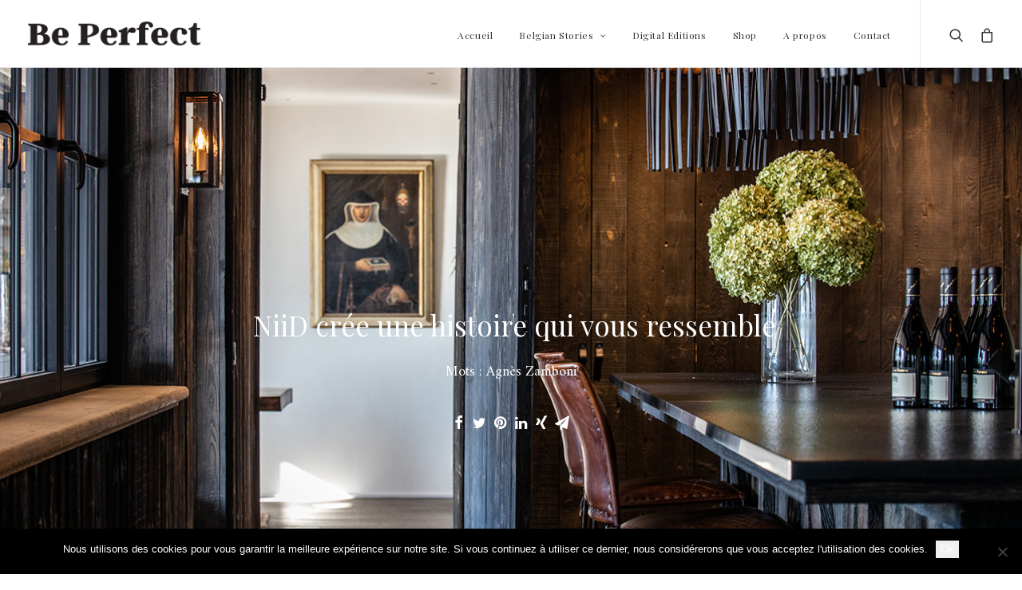

--- FILE ---
content_type: text/html; charset=UTF-8
request_url: https://www.beperfect.be/niid-cree-une-histoire-qui-vous-ressemble/
body_size: 20406
content:
<!DOCTYPE html>
<html class="no-touch" dir="ltr" lang="fr-FR" prefix="og: https://ogp.me/ns#" xmlns="http://www.w3.org/1999/xhtml">
<head>
<meta http-equiv="Content-Type" content="text/html; charset=UTF-8">
<meta name="viewport" content="width=device-width, initial-scale=1">
<link rel="profile" href="http://gmpg.org/xfn/11">
<link rel="pingback" href="https://www.beperfect.be/xmlrpc.php">

		<!-- All in One SEO 4.9.1 - aioseo.com -->
	<meta name="description" content="Florence Vincent et Grégoire Beetz nous parlent d’architecture mais aussi de la ville qu’ils ont élue pour vivre et travailler, Namur, empreinte d’une belle qualité de vie." />
	<meta name="robots" content="max-image-preview:large" />
	<meta name="author" content="Be Perfect Magazine"/>
	<link rel="canonical" href="https://www.beperfect.be/niid-cree-une-histoire-qui-vous-ressemble/" />
	<meta name="generator" content="All in One SEO (AIOSEO) 4.9.1" />
		<meta property="og:locale" content="fr_FR" />
		<meta property="og:site_name" content="Be Perfect Magazine - Be Perfect Magazine" />
		<meta property="og:type" content="article" />
		<meta property="og:title" content="NiiD crée une histoire qui vous ressemble - Be Perfect Magazine" />
		<meta property="og:description" content="Florence Vincent et Grégoire Beetz nous parlent d’architecture mais aussi de la ville qu’ils ont élue pour vivre et travailler, Namur, empreinte d’une belle qualité de vie." />
		<meta property="og:url" content="https://www.beperfect.be/niid-cree-une-histoire-qui-vous-ressemble/" />
		<meta property="article:published_time" content="2020-10-26T16:34:10+00:00" />
		<meta property="article:modified_time" content="2020-11-01T16:34:37+00:00" />
		<meta name="twitter:card" content="summary_large_image" />
		<meta name="twitter:title" content="NiiD crée une histoire qui vous ressemble - Be Perfect Magazine" />
		<meta name="twitter:description" content="Florence Vincent et Grégoire Beetz nous parlent d’architecture mais aussi de la ville qu’ils ont élue pour vivre et travailler, Namur, empreinte d’une belle qualité de vie." />
		<script type="application/ld+json" class="aioseo-schema">
			{"@context":"https:\/\/schema.org","@graph":[{"@type":"BlogPosting","@id":"https:\/\/www.beperfect.be\/niid-cree-une-histoire-qui-vous-ressemble\/#blogposting","name":"NiiD cr\u00e9e une histoire qui vous ressemble - Be Perfect Magazine","headline":"NiiD cr\u00e9e une histoire qui vous ressemble","author":{"@id":"https:\/\/www.beperfect.be\/author\/nicolasdb\/#author"},"publisher":{"@id":"https:\/\/www.beperfect.be\/#organization"},"image":{"@type":"ImageObject","url":"https:\/\/www.beperfect.be\/wp-content\/uploads\/2020\/11\/5-Les-Alloux-28.jpg","width":1280,"height":800,"caption":"niid-architecture"},"datePublished":"2020-10-26T17:34:10+01:00","dateModified":"2020-11-01T17:34:37+01:00","inLanguage":"fr-FR","mainEntityOfPage":{"@id":"https:\/\/www.beperfect.be\/niid-cree-une-histoire-qui-vous-ressemble\/#webpage"},"isPartOf":{"@id":"https:\/\/www.beperfect.be\/niid-cree-une-histoire-qui-vous-ressemble\/#webpage"},"articleSection":"Be Design"},{"@type":"BreadcrumbList","@id":"https:\/\/www.beperfect.be\/niid-cree-une-histoire-qui-vous-ressemble\/#breadcrumblist","itemListElement":[{"@type":"ListItem","@id":"https:\/\/www.beperfect.be#listItem","position":1,"name":"Home","item":"https:\/\/www.beperfect.be","nextItem":{"@type":"ListItem","@id":"https:\/\/www.beperfect.be\/category\/be-design\/#listItem","name":"Be Design"}},{"@type":"ListItem","@id":"https:\/\/www.beperfect.be\/category\/be-design\/#listItem","position":2,"name":"Be Design","item":"https:\/\/www.beperfect.be\/category\/be-design\/","nextItem":{"@type":"ListItem","@id":"https:\/\/www.beperfect.be\/niid-cree-une-histoire-qui-vous-ressemble\/#listItem","name":"NiiD cr\u00e9e une histoire qui vous ressemble"},"previousItem":{"@type":"ListItem","@id":"https:\/\/www.beperfect.be#listItem","name":"Home"}},{"@type":"ListItem","@id":"https:\/\/www.beperfect.be\/niid-cree-une-histoire-qui-vous-ressemble\/#listItem","position":3,"name":"NiiD cr\u00e9e une histoire qui vous ressemble","previousItem":{"@type":"ListItem","@id":"https:\/\/www.beperfect.be\/category\/be-design\/#listItem","name":"Be Design"}}]},{"@type":"Organization","@id":"https:\/\/www.beperfect.be\/#organization","name":"Be Perfect Magazine","description":"Be Perfect Magazine","url":"https:\/\/www.beperfect.be\/"},{"@type":"Person","@id":"https:\/\/www.beperfect.be\/author\/nicolasdb\/#author","url":"https:\/\/www.beperfect.be\/author\/nicolasdb\/","name":"Be Perfect Magazine","image":{"@type":"ImageObject","@id":"https:\/\/www.beperfect.be\/niid-cree-une-histoire-qui-vous-ressemble\/#authorImage","url":"https:\/\/secure.gravatar.com\/avatar\/9c537ce0310e61d6b98b7fa82d2a4c58?s=96&d=mm&r=g","width":96,"height":96,"caption":"Be Perfect Magazine"}},{"@type":"WebPage","@id":"https:\/\/www.beperfect.be\/niid-cree-une-histoire-qui-vous-ressemble\/#webpage","url":"https:\/\/www.beperfect.be\/niid-cree-une-histoire-qui-vous-ressemble\/","name":"NiiD cr\u00e9e une histoire qui vous ressemble - Be Perfect Magazine","description":"Florence Vincent et Gr\u00e9goire Beetz nous parlent d\u2019architecture mais aussi de la ville qu\u2019ils ont \u00e9lue pour vivre et travailler, Namur, empreinte d\u2019une belle qualit\u00e9 de vie.","inLanguage":"fr-FR","isPartOf":{"@id":"https:\/\/www.beperfect.be\/#website"},"breadcrumb":{"@id":"https:\/\/www.beperfect.be\/niid-cree-une-histoire-qui-vous-ressemble\/#breadcrumblist"},"author":{"@id":"https:\/\/www.beperfect.be\/author\/nicolasdb\/#author"},"creator":{"@id":"https:\/\/www.beperfect.be\/author\/nicolasdb\/#author"},"image":{"@type":"ImageObject","url":"https:\/\/www.beperfect.be\/wp-content\/uploads\/2020\/11\/5-Les-Alloux-28.jpg","@id":"https:\/\/www.beperfect.be\/niid-cree-une-histoire-qui-vous-ressemble\/#mainImage","width":1280,"height":800,"caption":"niid-architecture"},"primaryImageOfPage":{"@id":"https:\/\/www.beperfect.be\/niid-cree-une-histoire-qui-vous-ressemble\/#mainImage"},"datePublished":"2020-10-26T17:34:10+01:00","dateModified":"2020-11-01T17:34:37+01:00"},{"@type":"WebSite","@id":"https:\/\/www.beperfect.be\/#website","url":"https:\/\/www.beperfect.be\/","name":"Be Perfect Magazine","description":"Be Perfect Magazine","inLanguage":"fr-FR","publisher":{"@id":"https:\/\/www.beperfect.be\/#organization"}}]}
		</script>
		<!-- All in One SEO -->


	<!-- This site is optimized with the Yoast SEO plugin v17.3 - https://yoast.com/wordpress/plugins/seo/ -->
	<title>NiiD crée une histoire qui vous ressemble - Be Perfect Magazine</title>
	<link rel="canonical" href="https://www.beperfect.be/niid-cree-une-histoire-qui-vous-ressemble/" />
	<meta property="og:locale" content="fr_FR" />
	<meta property="og:type" content="article" />
	<meta property="og:title" content="NiiD crée une histoire qui vous ressemble &ndash; Be Perfect Magazine" />
	<meta property="og:description" content="Florence Vincent et Grégoire Beetz nous parlent d’architecture mais aussi de la ville qu’ils ont élue pour vivre et travailler, Namur, empreinte d’une belle qualité de vie." />
	<meta property="og:url" content="https://www.beperfect.be/niid-cree-une-histoire-qui-vous-ressemble/" />
	<meta property="og:site_name" content="Be Perfect Magazine" />
	<meta property="article:publisher" content="https://www.facebook.com/beperfectmagazine/" />
	<meta property="article:published_time" content="2020-10-26T16:34:10+00:00" />
	<meta property="article:modified_time" content="2020-11-01T16:34:37+00:00" />
	<meta property="og:image" content="https://www.beperfect.be/wp-content/uploads/2020/11/5-Les-Alloux-28.jpg" />
	<meta property="og:image:width" content="1280" />
	<meta property="og:image:height" content="800" />
	<meta name="twitter:card" content="summary_large_image" />
	<meta name="twitter:label1" content="Écrit par" />
	<meta name="twitter:data1" content="Be Perfect Magazine" />
	<meta name="twitter:label2" content="Durée de lecture estimée" />
	<meta name="twitter:data2" content="7 minutes" />
	<script type="application/ld+json" class="yoast-schema-graph">{"@context":"https://schema.org","@graph":[{"@type":"WebSite","@id":"https://www.beperfect.be/#website","url":"https://www.beperfect.be/","name":"Be Perfect Magazine","description":"Be Perfect Magazine","potentialAction":[{"@type":"SearchAction","target":{"@type":"EntryPoint","urlTemplate":"https://www.beperfect.be/?s={search_term_string}"},"query-input":"required name=search_term_string"}],"inLanguage":"fr-FR"},{"@type":"ImageObject","@id":"https://www.beperfect.be/niid-cree-une-histoire-qui-vous-ressemble/#primaryimage","inLanguage":"fr-FR","url":"https://www.beperfect.be/wp-content/uploads/2020/11/5-Les-Alloux-28.jpg","contentUrl":"https://www.beperfect.be/wp-content/uploads/2020/11/5-Les-Alloux-28.jpg","width":1280,"height":800,"caption":"niid-architecture"},{"@type":"WebPage","@id":"https://www.beperfect.be/niid-cree-une-histoire-qui-vous-ressemble/#webpage","url":"https://www.beperfect.be/niid-cree-une-histoire-qui-vous-ressemble/","name":"NiiD cr\u00e9e une histoire qui vous ressemble &ndash; Be Perfect Magazine","isPartOf":{"@id":"https://www.beperfect.be/#website"},"primaryImageOfPage":{"@id":"https://www.beperfect.be/niid-cree-une-histoire-qui-vous-ressemble/#primaryimage"},"datePublished":"2020-10-26T16:34:10+00:00","dateModified":"2020-11-01T16:34:37+00:00","author":{"@id":"https://www.beperfect.be/#/schema/person/2ead3d6b679440a0d6eb1c7662dc9e90"},"breadcrumb":{"@id":"https://www.beperfect.be/niid-cree-une-histoire-qui-vous-ressemble/#breadcrumb"},"inLanguage":"fr-FR","potentialAction":[{"@type":"ReadAction","target":["https://www.beperfect.be/niid-cree-une-histoire-qui-vous-ressemble/"]}]},{"@type":"BreadcrumbList","@id":"https://www.beperfect.be/niid-cree-une-histoire-qui-vous-ressemble/#breadcrumb","itemListElement":[{"@type":"ListItem","position":1,"name":"Accueil","item":"https://www.beperfect.be/"},{"@type":"ListItem","position":2,"name":"NiiD cr\u00e9e une histoire qui vous ressemble"}]},{"@type":"Person","@id":"https://www.beperfect.be/#/schema/person/2ead3d6b679440a0d6eb1c7662dc9e90","name":"Be Perfect Magazine","image":{"@type":"ImageObject","@id":"https://www.beperfect.be/#personlogo","inLanguage":"fr-FR","url":"https://secure.gravatar.com/avatar/9c537ce0310e61d6b98b7fa82d2a4c58?s=96&d=mm&r=g","contentUrl":"https://secure.gravatar.com/avatar/9c537ce0310e61d6b98b7fa82d2a4c58?s=96&d=mm&r=g","caption":"Be Perfect Magazine"}}]}</script>
	<!-- / Yoast SEO plugin. -->


<link rel='dns-prefetch' href='//fonts.googleapis.com' />
<link rel='dns-prefetch' href='//s.w.org' />
<link rel="alternate" type="application/rss+xml" title="Be Perfect Magazine &raquo; Flux" href="https://www.beperfect.be/feed/" />
<link rel="alternate" type="application/rss+xml" title="Be Perfect Magazine &raquo; Flux des commentaires" href="https://www.beperfect.be/comments/feed/" />
		<!-- This site uses the Google Analytics by MonsterInsights plugin v9.11.1 - Using Analytics tracking - https://www.monsterinsights.com/ -->
							<script src="//www.googletagmanager.com/gtag/js?id=G-4PXQJNN1T8"  data-cfasync="false" data-wpfc-render="false" type="text/javascript" async></script>
			<script data-cfasync="false" data-wpfc-render="false" type="text/javascript">
				var mi_version = '9.11.1';
				var mi_track_user = true;
				var mi_no_track_reason = '';
								var MonsterInsightsDefaultLocations = {"page_location":"https:\/\/www.beperfect.be\/niid-cree-une-histoire-qui-vous-ressemble\/"};
								if ( typeof MonsterInsightsPrivacyGuardFilter === 'function' ) {
					var MonsterInsightsLocations = (typeof MonsterInsightsExcludeQuery === 'object') ? MonsterInsightsPrivacyGuardFilter( MonsterInsightsExcludeQuery ) : MonsterInsightsPrivacyGuardFilter( MonsterInsightsDefaultLocations );
				} else {
					var MonsterInsightsLocations = (typeof MonsterInsightsExcludeQuery === 'object') ? MonsterInsightsExcludeQuery : MonsterInsightsDefaultLocations;
				}

								var disableStrs = [
										'ga-disable-G-4PXQJNN1T8',
									];

				/* Function to detect opted out users */
				function __gtagTrackerIsOptedOut() {
					for (var index = 0; index < disableStrs.length; index++) {
						if (document.cookie.indexOf(disableStrs[index] + '=true') > -1) {
							return true;
						}
					}

					return false;
				}

				/* Disable tracking if the opt-out cookie exists. */
				if (__gtagTrackerIsOptedOut()) {
					for (var index = 0; index < disableStrs.length; index++) {
						window[disableStrs[index]] = true;
					}
				}

				/* Opt-out function */
				function __gtagTrackerOptout() {
					for (var index = 0; index < disableStrs.length; index++) {
						document.cookie = disableStrs[index] + '=true; expires=Thu, 31 Dec 2099 23:59:59 UTC; path=/';
						window[disableStrs[index]] = true;
					}
				}

				if ('undefined' === typeof gaOptout) {
					function gaOptout() {
						__gtagTrackerOptout();
					}
				}
								window.dataLayer = window.dataLayer || [];

				window.MonsterInsightsDualTracker = {
					helpers: {},
					trackers: {},
				};
				if (mi_track_user) {
					function __gtagDataLayer() {
						dataLayer.push(arguments);
					}

					function __gtagTracker(type, name, parameters) {
						if (!parameters) {
							parameters = {};
						}

						if (parameters.send_to) {
							__gtagDataLayer.apply(null, arguments);
							return;
						}

						if (type === 'event') {
														parameters.send_to = monsterinsights_frontend.v4_id;
							var hookName = name;
							if (typeof parameters['event_category'] !== 'undefined') {
								hookName = parameters['event_category'] + ':' + name;
							}

							if (typeof MonsterInsightsDualTracker.trackers[hookName] !== 'undefined') {
								MonsterInsightsDualTracker.trackers[hookName](parameters);
							} else {
								__gtagDataLayer('event', name, parameters);
							}
							
						} else {
							__gtagDataLayer.apply(null, arguments);
						}
					}

					__gtagTracker('js', new Date());
					__gtagTracker('set', {
						'developer_id.dZGIzZG': true,
											});
					if ( MonsterInsightsLocations.page_location ) {
						__gtagTracker('set', MonsterInsightsLocations);
					}
										__gtagTracker('config', 'G-4PXQJNN1T8', {"forceSSL":"true"} );
										window.gtag = __gtagTracker;										(function () {
						/* https://developers.google.com/analytics/devguides/collection/analyticsjs/ */
						/* ga and __gaTracker compatibility shim. */
						var noopfn = function () {
							return null;
						};
						var newtracker = function () {
							return new Tracker();
						};
						var Tracker = function () {
							return null;
						};
						var p = Tracker.prototype;
						p.get = noopfn;
						p.set = noopfn;
						p.send = function () {
							var args = Array.prototype.slice.call(arguments);
							args.unshift('send');
							__gaTracker.apply(null, args);
						};
						var __gaTracker = function () {
							var len = arguments.length;
							if (len === 0) {
								return;
							}
							var f = arguments[len - 1];
							if (typeof f !== 'object' || f === null || typeof f.hitCallback !== 'function') {
								if ('send' === arguments[0]) {
									var hitConverted, hitObject = false, action;
									if ('event' === arguments[1]) {
										if ('undefined' !== typeof arguments[3]) {
											hitObject = {
												'eventAction': arguments[3],
												'eventCategory': arguments[2],
												'eventLabel': arguments[4],
												'value': arguments[5] ? arguments[5] : 1,
											}
										}
									}
									if ('pageview' === arguments[1]) {
										if ('undefined' !== typeof arguments[2]) {
											hitObject = {
												'eventAction': 'page_view',
												'page_path': arguments[2],
											}
										}
									}
									if (typeof arguments[2] === 'object') {
										hitObject = arguments[2];
									}
									if (typeof arguments[5] === 'object') {
										Object.assign(hitObject, arguments[5]);
									}
									if ('undefined' !== typeof arguments[1].hitType) {
										hitObject = arguments[1];
										if ('pageview' === hitObject.hitType) {
											hitObject.eventAction = 'page_view';
										}
									}
									if (hitObject) {
										action = 'timing' === arguments[1].hitType ? 'timing_complete' : hitObject.eventAction;
										hitConverted = mapArgs(hitObject);
										__gtagTracker('event', action, hitConverted);
									}
								}
								return;
							}

							function mapArgs(args) {
								var arg, hit = {};
								var gaMap = {
									'eventCategory': 'event_category',
									'eventAction': 'event_action',
									'eventLabel': 'event_label',
									'eventValue': 'event_value',
									'nonInteraction': 'non_interaction',
									'timingCategory': 'event_category',
									'timingVar': 'name',
									'timingValue': 'value',
									'timingLabel': 'event_label',
									'page': 'page_path',
									'location': 'page_location',
									'title': 'page_title',
									'referrer' : 'page_referrer',
								};
								for (arg in args) {
																		if (!(!args.hasOwnProperty(arg) || !gaMap.hasOwnProperty(arg))) {
										hit[gaMap[arg]] = args[arg];
									} else {
										hit[arg] = args[arg];
									}
								}
								return hit;
							}

							try {
								f.hitCallback();
							} catch (ex) {
							}
						};
						__gaTracker.create = newtracker;
						__gaTracker.getByName = newtracker;
						__gaTracker.getAll = function () {
							return [];
						};
						__gaTracker.remove = noopfn;
						__gaTracker.loaded = true;
						window['__gaTracker'] = __gaTracker;
					})();
									} else {
										console.log("");
					(function () {
						function __gtagTracker() {
							return null;
						}

						window['__gtagTracker'] = __gtagTracker;
						window['gtag'] = __gtagTracker;
					})();
									}
			</script>
							<!-- / Google Analytics by MonsterInsights -->
				<script type="text/javascript">
			window._wpemojiSettings = {"baseUrl":"https:\/\/s.w.org\/images\/core\/emoji\/13.0.1\/72x72\/","ext":".png","svgUrl":"https:\/\/s.w.org\/images\/core\/emoji\/13.0.1\/svg\/","svgExt":".svg","source":{"concatemoji":"https:\/\/www.beperfect.be\/wp-includes\/js\/wp-emoji-release.min.js?ver=5.7.14"}};
			!function(e,a,t){var n,r,o,i=a.createElement("canvas"),p=i.getContext&&i.getContext("2d");function s(e,t){var a=String.fromCharCode;p.clearRect(0,0,i.width,i.height),p.fillText(a.apply(this,e),0,0);e=i.toDataURL();return p.clearRect(0,0,i.width,i.height),p.fillText(a.apply(this,t),0,0),e===i.toDataURL()}function c(e){var t=a.createElement("script");t.src=e,t.defer=t.type="text/javascript",a.getElementsByTagName("head")[0].appendChild(t)}for(o=Array("flag","emoji"),t.supports={everything:!0,everythingExceptFlag:!0},r=0;r<o.length;r++)t.supports[o[r]]=function(e){if(!p||!p.fillText)return!1;switch(p.textBaseline="top",p.font="600 32px Arial",e){case"flag":return s([127987,65039,8205,9895,65039],[127987,65039,8203,9895,65039])?!1:!s([55356,56826,55356,56819],[55356,56826,8203,55356,56819])&&!s([55356,57332,56128,56423,56128,56418,56128,56421,56128,56430,56128,56423,56128,56447],[55356,57332,8203,56128,56423,8203,56128,56418,8203,56128,56421,8203,56128,56430,8203,56128,56423,8203,56128,56447]);case"emoji":return!s([55357,56424,8205,55356,57212],[55357,56424,8203,55356,57212])}return!1}(o[r]),t.supports.everything=t.supports.everything&&t.supports[o[r]],"flag"!==o[r]&&(t.supports.everythingExceptFlag=t.supports.everythingExceptFlag&&t.supports[o[r]]);t.supports.everythingExceptFlag=t.supports.everythingExceptFlag&&!t.supports.flag,t.DOMReady=!1,t.readyCallback=function(){t.DOMReady=!0},t.supports.everything||(n=function(){t.readyCallback()},a.addEventListener?(a.addEventListener("DOMContentLoaded",n,!1),e.addEventListener("load",n,!1)):(e.attachEvent("onload",n),a.attachEvent("onreadystatechange",function(){"complete"===a.readyState&&t.readyCallback()})),(n=t.source||{}).concatemoji?c(n.concatemoji):n.wpemoji&&n.twemoji&&(c(n.twemoji),c(n.wpemoji)))}(window,document,window._wpemojiSettings);
		</script>
		<style type="text/css">
img.wp-smiley,
img.emoji {
	display: inline !important;
	border: none !important;
	box-shadow: none !important;
	height: 1em !important;
	width: 1em !important;
	margin: 0 .07em !important;
	vertical-align: -0.1em !important;
	background: none !important;
	padding: 0 !important;
}
</style>
	<link rel='stylesheet' id='layerslider-css'  href='https://www.beperfect.be/wp-content/plugins/LayerSlider/assets/static/layerslider/css/layerslider.css?ver=7.1.3' type='text/css' media='all' />
<link rel='stylesheet' id='ls-google-fonts-css'  href='https://fonts.googleapis.com/css?family=Lato:100,100i,200,200i,300,300i,400,400i,500,500i,600,600i,700,700i,800,800i,900,900i%7COpen+Sans:100,100i,200,200i,300,300i,400,400i,500,500i,600,600i,700,700i,800,800i,900,900i%7COswald:100,100i,200,200i,300,300i,400,400i,500,500i,600,600i,700,700i,800,800i,900,900i' type='text/css' media='all' />
<link rel='stylesheet' id='wp-block-library-css'  href='https://www.beperfect.be/wp-includes/css/dist/block-library/style.min.css?ver=5.7.14' type='text/css' media='all' />
<link rel='stylesheet' id='aioseo/css/src/vue/standalone/blocks/table-of-contents/global.scss-css'  href='https://www.beperfect.be/wp-content/plugins/all-in-one-seo-pack/dist/Lite/assets/css/table-of-contents/global.e90f6d47.css?ver=4.9.1' type='text/css' media='all' />
<link rel='stylesheet' id='wc-block-style-css'  href='https://www.beperfect.be/wp-content/plugins/woocommerce/packages/woocommerce-blocks/build/style.css?ver=2.5.14' type='text/css' media='all' />
<link rel='stylesheet' id='contact-form-7-css'  href='https://www.beperfect.be/wp-content/plugins/contact-form-7/includes/css/styles.css?ver=5.4.2' type='text/css' media='all' />
<style id='contact-form-7-inline-css' type='text/css'>
.wpcf7 .wpcf7-recaptcha iframe {margin-bottom: 0;}.wpcf7 .wpcf7-recaptcha[data-align="center"] > div {margin: 0 auto;}.wpcf7 .wpcf7-recaptcha[data-align="right"] > div {margin: 0 0 0 auto;}
</style>
<link rel='stylesheet' id='cookie-notice-front-css'  href='https://www.beperfect.be/wp-content/plugins/cookie-notice/css/front.min.css?ver=2.5.10' type='text/css' media='all' />
<link rel='stylesheet' id='uncodefont-google-css'  href='//fonts.googleapis.com/css?family=Poppins%3A300%2Cregular%2C500%2C600%2C700%7CDroid+Serif%3Aregular%2Citalic%2C700%2C700italic%7CDosis%3A200%2C300%2Cregular%2C500%2C600%2C700%2C800%7CPlayfair+Display%3Aregular%2Citalic%2C700%2C700italic%2C900%2C900italic%7COswald%3A300%2Cregular%2C700%7CRoboto%3A100%2C100italic%2C300%2C300italic%2Cregular%2Citalic%2C500%2C500italic%2C700%2C700italic%2C900%2C900italic%7CNunito%3A200%2C200italic%2C300%2C300italic%2Cregular%2Citalic%2C600%2C600italic%2C700%2C700italic%2C900%2C900italic%7CEB+Garamond%3Aregular%2C500%2C600%2C700%2C800%2Citalic%2C500italic%2C600italic%2C700italic%2C800italic%7CAmiri%3Aregular%2Citalic%2C700%2C700italic&#038;subset=devanagari%2Clatin-ext%2Clatin%2Ccyrillic%2Cvietnamese%2Cgreek%2Ccyrillic-ext%2Cgreek-ext%2Carabic&#038;ver=2.2.8' type='text/css' media='all' />
<style id='woocommerce-inline-inline-css' type='text/css'>
.woocommerce form .form-row .required { visibility: visible; }
</style>
<link rel='stylesheet' id='uncode-style-css'  href='https://www.beperfect.be/wp-content/themes/uncode/library/css/style.css?ver=980902848' type='text/css' media='all' />
<style id='uncode-style-inline-css' type='text/css'>

@media (min-width: 960px) { .limit-width { max-width: 1200px; margin: auto;}}
</style>
<link rel='stylesheet' id='uncode-icons-css'  href='https://www.beperfect.be/wp-content/themes/uncode/library/css/uncode-icons.css?ver=980902848' type='text/css' media='all' />
<link rel='stylesheet' id='uncode-custom-style-css'  href='https://www.beperfect.be/wp-content/themes/uncode/library/css/style-custom.css?ver=980902848' type='text/css' media='all' />
<link rel='stylesheet' id='uncode-woocommerce-css'  href='https://www.beperfect.be/wp-content/themes/uncode/library/css/woocommerce.css?ver=980902848' type='text/css' media='all' />
<link rel='stylesheet' id='child-style-css'  href='https://www.beperfect.be/wp-content/themes/uncode-child/style.css?ver=1997965234' type='text/css' media='all' />
<script type='text/javascript' src='https://www.beperfect.be/wp-includes/js/jquery/jquery.min.js?ver=3.5.1' id='jquery-core-js'></script>
<script type='text/javascript' src='https://www.beperfect.be/wp-includes/js/jquery/jquery-migrate.min.js?ver=3.3.2' id='jquery-migrate-js'></script>
<script type='text/javascript' id='layerslider-utils-js-extra'>
/* <![CDATA[ */
var LS_Meta = {"v":"7.1.3","fixGSAP":"1"};
/* ]]> */
</script>
<script type='text/javascript' src='https://www.beperfect.be/wp-content/plugins/LayerSlider/assets/static/layerslider/js/layerslider.utils.js?ver=7.1.3' id='layerslider-utils-js'></script>
<script type='text/javascript' src='https://www.beperfect.be/wp-content/plugins/LayerSlider/assets/static/layerslider/js/layerslider.kreaturamedia.jquery.js?ver=7.1.3' id='layerslider-js'></script>
<script type='text/javascript' src='https://www.beperfect.be/wp-content/plugins/LayerSlider/assets/static/layerslider/js/layerslider.transitions.js?ver=7.1.3' id='layerslider-transitions-js'></script>
<script type='text/javascript' src='https://www.beperfect.be/wp-content/plugins/google-analytics-for-wordpress/assets/js/frontend-gtag.min.js?ver=9.11.1' id='monsterinsights-frontend-script-js'></script>
<script data-cfasync="false" data-wpfc-render="false" type="text/javascript" id='monsterinsights-frontend-script-js-extra'>/* <![CDATA[ */
var monsterinsights_frontend = {"js_events_tracking":"true","download_extensions":"doc,pdf,ppt,zip,xls,docx,pptx,xlsx","inbound_paths":"[]","home_url":"https:\/\/www.beperfect.be","hash_tracking":"false","v4_id":"G-4PXQJNN1T8"};/* ]]> */
</script>
<script type='text/javascript' id='cookie-notice-front-js-before'>
var cnArgs = {"ajaxUrl":"https:\/\/www.beperfect.be\/wp-admin\/admin-ajax.php","nonce":"861d6fbf45","hideEffect":"fade","position":"bottom","onScroll":false,"onScrollOffset":100,"onClick":false,"cookieName":"cookie_notice_accepted","cookieTime":2592000,"cookieTimeRejected":2592000,"globalCookie":false,"redirection":false,"cache":false,"revokeCookies":false,"revokeCookiesOpt":"automatic"};
</script>
<script type='text/javascript' src='https://www.beperfect.be/wp-content/plugins/cookie-notice/js/front.min.js?ver=2.5.10' id='cookie-notice-front-js'></script>
<script type='text/javascript' src='/wp-content/themes/uncode/library/js/ai-uncode.js' id='uncodeAI' data-home='/' data-path='/' data-breakpoints-images='258,516,720,1032,1440,2064,2880' id='ai-uncode-js'></script>
<script type='text/javascript' id='uncode-init-js-extra'>
/* <![CDATA[ */
var SiteParameters = {"days":"jours","hours":"heures","minutes":"minutes","seconds":"secondes","constant_scroll":"on","scroll_speed":"2","parallax_factor":"0.25","loading":"Chargement...","slide_name":"slide","slide_footer":"footer","ajax_url":"https:\/\/www.beperfect.be\/wp-admin\/admin-ajax.php","nonce_adaptive_images":"65b73b6619","enable_debug":"","block_mobile_videos":"","is_frontend_editor":"","mobile_parallax_allowed":"","wireframes_plugin_active":""};
/* ]]> */
</script>
<script type='text/javascript' src='https://www.beperfect.be/wp-content/themes/uncode/library/js/init.js?ver=980902848' id='uncode-init-js'></script>
<script></script><meta name="generator" content="Powered by LayerSlider 7.1.3 - Multi-Purpose, Responsive, Parallax, Mobile-Friendly Slider Plugin for WordPress." />
<!-- LayerSlider updates and docs at: https://layerslider.com -->
<link rel="https://api.w.org/" href="https://www.beperfect.be/wp-json/" /><link rel="alternate" type="application/json" href="https://www.beperfect.be/wp-json/wp/v2/posts/79525" /><link rel="EditURI" type="application/rsd+xml" title="RSD" href="https://www.beperfect.be/xmlrpc.php?rsd" />
<link rel="wlwmanifest" type="application/wlwmanifest+xml" href="https://www.beperfect.be/wp-includes/wlwmanifest.xml" /> 
<meta name="generator" content="WordPress 5.7.14" />
<meta name="generator" content="WooCommerce 4.0.4" />
<link rel='shortlink' href='https://www.beperfect.be/?p=79525' />
<link rel="alternate" type="application/json+oembed" href="https://www.beperfect.be/wp-json/oembed/1.0/embed?url=https%3A%2F%2Fwww.beperfect.be%2Fniid-cree-une-histoire-qui-vous-ressemble%2F" />
<link rel="alternate" type="text/xml+oembed" href="https://www.beperfect.be/wp-json/oembed/1.0/embed?url=https%3A%2F%2Fwww.beperfect.be%2Fniid-cree-une-histoire-qui-vous-ressemble%2F&#038;format=xml" />
	<noscript><style>.woocommerce-product-gallery{ opacity: 1 !important; }</style></noscript>
	<style type="text/css">.recentcomments a{display:inline !important;padding:0 !important;margin:0 !important;}</style><meta name="generator" content="Powered by Slider Revolution 6.7.38 - responsive, Mobile-Friendly Slider Plugin for WordPress with comfortable drag and drop interface." />
<link rel="icon" href="https://www.beperfect.be/wp-content/uploads/2018/01/cropped-Instagram-2-32x32.png" sizes="32x32" />
<link rel="icon" href="https://www.beperfect.be/wp-content/uploads/2018/01/cropped-Instagram-2-192x192.png" sizes="192x192" />
<link rel="apple-touch-icon" href="https://www.beperfect.be/wp-content/uploads/2018/01/cropped-Instagram-2-180x180.png" />
<meta name="msapplication-TileImage" content="https://www.beperfect.be/wp-content/uploads/2018/01/cropped-Instagram-2-270x270.png" />
<script>function setREVStartSize(e){
			//window.requestAnimationFrame(function() {
				window.RSIW = window.RSIW===undefined ? window.innerWidth : window.RSIW;
				window.RSIH = window.RSIH===undefined ? window.innerHeight : window.RSIH;
				try {
					var pw = document.getElementById(e.c).parentNode.offsetWidth,
						newh;
					pw = pw===0 || isNaN(pw) || (e.l=="fullwidth" || e.layout=="fullwidth") ? window.RSIW : pw;
					e.tabw = e.tabw===undefined ? 0 : parseInt(e.tabw);
					e.thumbw = e.thumbw===undefined ? 0 : parseInt(e.thumbw);
					e.tabh = e.tabh===undefined ? 0 : parseInt(e.tabh);
					e.thumbh = e.thumbh===undefined ? 0 : parseInt(e.thumbh);
					e.tabhide = e.tabhide===undefined ? 0 : parseInt(e.tabhide);
					e.thumbhide = e.thumbhide===undefined ? 0 : parseInt(e.thumbhide);
					e.mh = e.mh===undefined || e.mh=="" || e.mh==="auto" ? 0 : parseInt(e.mh,0);
					if(e.layout==="fullscreen" || e.l==="fullscreen")
						newh = Math.max(e.mh,window.RSIH);
					else{
						e.gw = Array.isArray(e.gw) ? e.gw : [e.gw];
						for (var i in e.rl) if (e.gw[i]===undefined || e.gw[i]===0) e.gw[i] = e.gw[i-1];
						e.gh = e.el===undefined || e.el==="" || (Array.isArray(e.el) && e.el.length==0)? e.gh : e.el;
						e.gh = Array.isArray(e.gh) ? e.gh : [e.gh];
						for (var i in e.rl) if (e.gh[i]===undefined || e.gh[i]===0) e.gh[i] = e.gh[i-1];
											
						var nl = new Array(e.rl.length),
							ix = 0,
							sl;
						e.tabw = e.tabhide>=pw ? 0 : e.tabw;
						e.thumbw = e.thumbhide>=pw ? 0 : e.thumbw;
						e.tabh = e.tabhide>=pw ? 0 : e.tabh;
						e.thumbh = e.thumbhide>=pw ? 0 : e.thumbh;
						for (var i in e.rl) nl[i] = e.rl[i]<window.RSIW ? 0 : e.rl[i];
						sl = nl[0];
						for (var i in nl) if (sl>nl[i] && nl[i]>0) { sl = nl[i]; ix=i;}
						var m = pw>(e.gw[ix]+e.tabw+e.thumbw) ? 1 : (pw-(e.tabw+e.thumbw)) / (e.gw[ix]);
						newh =  (e.gh[ix] * m) + (e.tabh + e.thumbh);
					}
					var el = document.getElementById(e.c);
					if (el!==null && el) el.style.height = newh+"px";
					el = document.getElementById(e.c+"_wrapper");
					if (el!==null && el) {
						el.style.height = newh+"px";
						el.style.display = "block";
					}
				} catch(e){
					console.log("Failure at Presize of Slider:" + e)
				}
			//});
		  };</script>
<noscript><style> .wpb_animate_when_almost_visible { opacity: 1; }</style></noscript></head>
<body class="post-template-default single single-post postid-79525 single-format-standard theme-uncode cookies-not-set woocommerce-no-js hormenu-position-left hmenu hmenu-position-right header-full-width main-center-align menu-mobile-animated menu-mobile-transparent mobile-parallax-not-allowed ilb-no-bounce unreg wpb-js-composer js-comp-ver-8.7.1.2 vc_responsive" data-border="0">
		<div class="body-borders" data-border="0"><div class="top-border body-border-shadow"></div><div class="right-border body-border-shadow"></div><div class="bottom-border body-border-shadow"></div><div class="left-border body-border-shadow"></div><div class="top-border style-light-bg"></div><div class="right-border style-light-bg"></div><div class="bottom-border style-light-bg"></div><div class="left-border style-light-bg"></div></div>	<div class="box-wrapper">
		<div class="box-container">
		<script type="text/javascript">UNCODE.initBox();</script>
		<div class="menu-wrapper menu-shrink menu-hide-only">
													
													<header id="masthead" class="navbar menu-primary menu-light submenu-light style-light-original menu-animated menu-with-logo">
														<div class="menu-container menu-hide style-color-xsdn-bg menu-borders">
															<div class="row-menu">
																<div class="row-menu-inner">
																	<div id="logo-container-mobile" class="col-lg-0 logo-container middle">
																		<div id="main-logo" class="navbar-header style-light">
																			<a href="https://www.beperfect.be/" class="navbar-brand" data-minheight="14"><div class="logo-image main-logo  logo-light" data-maxheight="30" style="height: 30px;"><img src="https://www.beperfect.be/wp-content/uploads/2018/01/Logo-site-web-HD-copie-uai-258x36.png" alt="Logo-be-perfect-magazine" width="258" height="36" class="img-responsive adaptive-async" data-uniqueid="71980-160095" data-guid="https://www.beperfect.be/wp-content/uploads/2018/01/Logo-site-web-HD-copie.png" data-path="2018/01/Logo-site-web-HD-copie.png" data-width="218" data-height="30" data-singlew="null" data-singleh="null" data-crop="" data-fixed="height" /></div><div class="logo-image main-logo  logo-dark" data-maxheight="30" style="height: 30px;display:none;"><img src="https://www.beperfect.be/wp-content/uploads/2018/01/Logo-site-web-HD-blanc-uai-258x36.png" alt="logo-be-perfect" width="258" height="36" class="img-responsive adaptive-async" data-uniqueid="72411-198929" data-guid="https://www.beperfect.be/wp-content/uploads/2018/01/Logo-site-web-HD-blanc.png" data-path="2018/01/Logo-site-web-HD-blanc.png" data-width="218" data-height="30" data-singlew="null" data-singleh="null" data-crop="" data-fixed="height" /></div></a>
																		</div>
																		<div class="mmb-container"><a class="desktop-hidden mobile-shopping-cart" href="https://www.beperfect.be/panier/"><span class="cart-icon-container"><i class="fa fa-bag"></i><span class="badge" style="display: none;"></span></span></a><div class="mobile-menu-button 1 mobile-menu-button-light lines-button x2"><span class="lines"></span></div></div>
																	</div>
																	<div class="col-lg-12 main-menu-container middle">
																		<div class="menu-horizontal menu-dd-shadow-darker-lg">
																			<div class="menu-horizontal-inner">
																				<div class="nav navbar-nav navbar-main navbar-nav-first"><ul id="menu-home" class="menu-primary-inner menu-smart sm"><li id="menu-item-80527" class="menu-item menu-item-type-post_type menu-item-object-page menu-item-home menu-item-80527 menu-item-link"><a title="Accueil" href="https://www.beperfect.be/">Accueil<i class="fa fa-angle-right fa-dropdown"></i></a></li>
<li id="menu-item-80537" class="menu-item menu-item-type-post_type menu-item-object-page menu-item-has-children menu-item-80537 dropdown menu-item-link"><a title="Belgian Stories" href="https://www.beperfect.be/belgian-stories/" data-toggle="dropdown" class="dropdown-toggle" data-type="title">Belgian Stories<i class="fa fa-angle-down fa-dropdown"></i></a>
<ul role="menu" class="drop-menu">
	<li id="menu-item-80529" class="menu-item menu-item-type-post_type menu-item-object-page menu-item-80529"><a title="Be active" href="https://www.beperfect.be/be-active/">Be active<i class="fa fa-angle-right fa-dropdown"></i></a></li>
	<li id="menu-item-80530" class="menu-item menu-item-type-post_type menu-item-object-page menu-item-80530"><a title="Be culture" href="https://www.beperfect.be/be-culture/">Be culture<i class="fa fa-angle-right fa-dropdown"></i></a></li>
	<li id="menu-item-80531" class="menu-item menu-item-type-post_type menu-item-object-page menu-item-80531"><a title="Be design" href="https://www.beperfect.be/be-design/">Be design<i class="fa fa-angle-right fa-dropdown"></i></a></li>
	<li id="menu-item-80532" class="menu-item menu-item-type-post_type menu-item-object-page menu-item-80532"><a title="Be fast" href="https://www.beperfect.be/be-fast/">Be fast<i class="fa fa-angle-right fa-dropdown"></i></a></li>
	<li id="menu-item-80533" class="menu-item menu-item-type-post_type menu-item-object-page menu-item-80533"><a title="Be style" href="https://www.beperfect.be/be-style/">Be style<i class="fa fa-angle-right fa-dropdown"></i></a></li>
	<li id="menu-item-80534" class="menu-item menu-item-type-post_type menu-item-object-page menu-item-80534"><a title="Be tasty" href="https://www.beperfect.be/be-tasty/">Be tasty<i class="fa fa-angle-right fa-dropdown"></i></a></li>
	<li id="menu-item-80525" class="menu-item menu-item-type-post_type menu-item-object-page menu-item-80525"><a title="Be to be" href="https://www.beperfect.be/be-to-be/">Be to be<i class="fa fa-angle-right fa-dropdown"></i></a></li>
	<li id="menu-item-80536" class="menu-item menu-item-type-post_type menu-item-object-page menu-item-80536"><a title="Be travel" href="https://www.beperfect.be/be-travel/">Be travel<i class="fa fa-angle-right fa-dropdown"></i></a></li>
</ul>
</li>
<li id="menu-item-80540" class="menu-item menu-item-type-post_type menu-item-object-page menu-item-80540 menu-item-link"><a title="Digital Editions" href="https://www.beperfect.be/online/">Digital Editions<i class="fa fa-angle-right fa-dropdown"></i></a></li>
<li id="menu-item-81855" class="menu-item menu-item-type-post_type menu-item-object-page menu-item-81855 menu-item-link"><a title="Shop" href="https://www.beperfect.be/shop/">Shop<i class="fa fa-angle-right fa-dropdown"></i></a></li>
<li id="menu-item-80519" class="menu-item menu-item-type-post_type menu-item-object-page menu-item-80519 menu-item-link"><a title="A propos" href="https://www.beperfect.be/a-propos/">A propos<i class="fa fa-angle-right fa-dropdown"></i></a></li>
<li id="menu-item-80539" class="menu-item menu-item-type-post_type menu-item-object-page menu-item-80539 menu-item-link"><a title="Contact" href="https://www.beperfect.be/contact/">Contact<i class="fa fa-angle-right fa-dropdown"></i></a></li>
</ul></div><div class="nav navbar-nav navbar-nav-last"><ul class="menu-smart sm menu-icons"><li class="menu-item-link search-icon style-light dropdown"><a href="#" class="trigger-overlay search-icon" data-area="search" data-container="box-container">
													<i class="fa fa-search3"></i><span class="desktop-hidden"><span>Recherche</span></span><i class="fa fa-angle-down fa-dropdown desktop-hidden"></i>
													</a>
													<ul role="menu" class="drop-menu desktop-hidden">
														<li>
															<form class="search" method="get" action="https://www.beperfect.be/">
																<input type="search" class="search-field no-livesearch" placeholder="Rechercher. . ." value="" name="s" title="Search for:" />
															</form>
														</li>
													</ul></li><li class="mobile-hidden tablet-hidden uncode-cart menu-item-link menu-item menu-item-has-children dropdown">
												<a href="#" data-toggle="dropdown" class="dropdown-toggle" data-type="title" title="cart">
													<span class="cart-icon-container"><i class="fa fa-bag"></i><span class="desktop-hidden">Panier</span><span class="badge" style="display: none;"></span><i class="fa fa-angle-down fa-dropdown desktop-hidden"></i>
								</span>
							</a>
							<ul role="menu" class="drop-menu sm-nowrap cart_list product_list_widget uncode-cart-dropdown"><li><span>Votre panier est actuellement vide.</span></li></ul></li></ul></div><div class="desktop-hidden">
														 							</div></div>
																		</div>
																	</div>
																</div>
															</div>
														</div>
													</header>
												</div>			<script type="text/javascript">UNCODE.fixMenuHeight();</script>
			<div class="main-wrapper">
				<div class="main-container">
					<div class="page-wrapper">
						<div class="sections-container">
<script type="text/javascript">UNCODE.initHeader();</script><article id="post-79525" class="page-body style-light-bg post-79525 post type-post status-publish format-standard has-post-thumbnail hentry category-be-design">
          <div class="post-wrapper">
          	<div class="post-body"><div class="post-content un-no-sidebar-layout"><div data-parent="true" class="vc_row row-container boomapps_vcrow"><div class="row no-top-padding no-bottom-padding no-h-padding full-width row-slider row-parent" data-height-ratio="full"><div class="owl-carousel-wrapper style-light"><div class="uncode-slider owl-carousel-container owl-dots-inside owl-dots-align-center"><div id="uslider_80496884" class="owl-carousel owl-element owl-dots-inside owl-height-forced" data-loop="false" data-autoheight="false" data-nav="true" data-dotsmobile="true" data-dots="true" data-navspeed="700" data-autoplay="true" data-timeout="3000" data-lg="1" data-md="1" data-sm="1" data-limit-width="false"><div class="vc_row style-color-wayh-bg row-internal row-container boomapps_vcrow"><div class="row-background background-element">
											<div class="background-wrapper">
												<div class="background-inner adaptive-async" style="background-image: url(https://www.beperfect.be/wp-content/uploads/2020/11/5-Les-Alloux-28-uai-258x161.jpg);background-repeat: no-repeat;background-position: center center;background-attachment: scroll;background-size: cover;" data-uniqueid="79529-179500" data-guid="https://www.beperfect.be/wp-content/uploads/2020/11/5-Les-Alloux-28.jpg" data-path="2020/11/5-Les-Alloux-28.jpg" data-width="1280" data-height="800" data-singlew="12" data-singleh="null" data-crop=""></div>
												
											</div>
										</div><div class="row single-top-padding one-bottom-padding single-h-padding row-child"><div class="wpb_row row-inner"><div class="wpb_column pos-middle pos-left align_center column_child col-lg-12 boomapps_vccolumn single-internal-gutter"><div class="uncol style-dark" ><div class="uncoltable"><div class="uncell  boomapps_vccolumn no-block-padding"><div class="uncont"><div class="vc_custom_heading_wrap "><div class="heading-text el-text" ><div class="page" title="Page 1">
<div class="layoutArea">
<div class="column">
<div class="page" title="Page 1">
<div class="layoutArea">
<div class="column">
<h1> NiiD crée une histoire qui vous ressemble</h1>
</div>
</div>
</div>
</div>
</div>
</div>
<div><p>Mots : Agnès Zamboni</p>
</div></div><div class="clear"></div></div><div class="uncode-wrapper uncode-share" ><div class="share-button share-buttons share-inline"></div></div></div></div></div></div></div></div></div></div></div><div class="uncode_slider-dot_classes single-h-padding owl-dots-classes"></div></div></div><script id="script-505863" data-row="script-505863" type="text/javascript" class="vc_controls">UNCODE.initRow(document.getElementById("script-505863"));</script></div></div><div data-parent="true" class="vc_row row-container boomapps_vcrow"><div class="row double-top-padding single-bottom-padding single-h-padding limit-width row-parent"><div class="wpb_row row-inner"><div class="wpb_column pos-top pos-center align_center column_parent col-lg-12 boomapps_vccolumn single-internal-gutter"><div class="uncol style-light"  ><div class="uncoltable"><div class="uncell  boomapps_vccolumn no-block-padding"><div class="uncont"><div class="uncode_text_column" ><div class="page" title="Page 1">
<div class="section">
<div class="layoutArea">
<div class="column">
<div class="page" title="Page 1">
<div class="layoutArea">
<div class="column">
<h4>Derrière le nom de NiiD, un couple professionnel d’architectes d’intérieur qui capte vos envies et vos besoins : Florence Vincent et Grégoire Beetz nous parlent d’architecture mais aussi de la ville qu’ils ont élue pour vivre et travailler, Namur, empreinte d’une belle qualité de vie.</h4>
</div>
</div>
</div>
</div>
</div>
</div>
</div>
</div></div></div></div></div></div><script id="script-792306" data-row="script-792306" type="text/javascript" class="vc_controls">UNCODE.initRow(document.getElementById("script-792306"));</script></div></div></div><div data-parent="true" class="vc_row row-container boomapps_vcrow"><div class="row no-top-padding no-bottom-padding no-h-padding full-width row-parent"><div class="wpb_row row-inner"><div class="wpb_column pos-top pos-center align_left column_parent col-lg-12 boomapps_vccolumn single-internal-gutter"><div class="uncol style-light"  ><div class="uncoltable"><div class="uncell  boomapps_vccolumn no-block-padding"><div class="uncont"><div class="vc_row row-internal row-container boomapps_vcrow"><div class="row unequal col-no-gutter row-child"><div class="wpb_row row-inner"><div class="wpb_column pos-top pos-center align_left column_child col-lg-8 is_stucked boomapps_vccolumn single-internal-gutter"><div class="uncol style-light sticky-element sticky-sidebar" ><div class="uncoltable"><div class="uncell  boomapps_vccolumn single-block-padding"><div class="uncont"><div id="gallery-176439" class="justified-system">
					<div class="justified-wrapper single-gutter">
		<div class="justified-fixer">				<div class="justified-container justified-gallery justified-layout style-masonry" data-gutter="single-gutter" data-row-height="800" data-max-row-height="" data-last-row="center">
<div class="tmb tmb-iso-w4 tmb-iso-h4 tmb-light tmb-overlay-text-anim tmb-overlay-anim tmb-overlay-middle tmb-overlay-text-left tmb-image-anim tmb-bordered tmb-id-79527  tmb-media-first tmb-media-last tmb-content-overlay tmb-no-bg tmb-lightbox">
						<div class="t-inside" ><div class="t-entry-visual"><div class="t-entry-visual-tc"><div class="t-entry-visual-cont"><div class="dummy" style="padding-top: 160.1%;"></div><a tabindex="-1" href="https://www.beperfect.be/wp-content/uploads/2020/11/1-IMG_1117.jpg" class="pushed" data-active="1" data-lbox="ilightbox_gallery-176439" data-options="width:800,height:1280,thumbnail: 'https://www.beperfect.be/wp-content/uploads/2020/11/1-IMG_1117-188x300.jpg'" data-lb-index="0"><div class="t-entry-visual-overlay"><div class="t-entry-visual-overlay-in style-dark-bg" style="opacity: 0.5;"></div></div>
									<div class="t-overlay-wrap">
										<div class="t-overlay-inner">
											<div class="t-overlay-content">
												<div class="t-overlay-text single-block-padding"></div></div></div></div><img class="adaptive-async" src="https://www.beperfect.be/wp-content/uploads/2020/11/1-IMG_1117-uai-258x413.jpg" width="258" height="413" alt="niid-architecture" data-uniqueid="79527-120855" data-guid="https://www.beperfect.be/wp-content/uploads/2020/11/1-IMG_1117.jpg" data-path="2020/11/1-IMG_1117.jpg" data-width="800" data-height="1280" data-singlew="4" data-singleh="1600" data-crop="" data-fixed="" /></a></div>
				</div>
			</div></div>
					</div><div class="tmb tmb-iso-w4 tmb-iso-h4 tmb-light tmb-overlay-text-anim tmb-overlay-anim tmb-overlay-middle tmb-overlay-text-left tmb-image-anim tmb-bordered tmb-id-79528  tmb-media-first tmb-media-last tmb-content-overlay tmb-no-bg tmb-lightbox">
						<div class="t-inside" ><div class="t-entry-visual"><div class="t-entry-visual-tc"><div class="t-entry-visual-cont"><div class="dummy" style="padding-top: 160.1%;"></div><a tabindex="-1" href="https://www.beperfect.be/wp-content/uploads/2020/11/2-Golf-de-Rougemont-27.jpg" class="pushed" data-active="1" data-lbox="ilightbox_gallery-176439" data-options="width:800,height:1280,thumbnail: 'https://www.beperfect.be/wp-content/uploads/2020/11/2-Golf-de-Rougemont-27-188x300.jpg'" data-lb-index="1"><div class="t-entry-visual-overlay"><div class="t-entry-visual-overlay-in style-dark-bg" style="opacity: 0.5;"></div></div>
									<div class="t-overlay-wrap">
										<div class="t-overlay-inner">
											<div class="t-overlay-content">
												<div class="t-overlay-text single-block-padding"></div></div></div></div><img class="adaptive-async" src="https://www.beperfect.be/wp-content/uploads/2020/11/2-Golf-de-Rougemont-27-uai-258x413.jpg" width="258" height="413" alt="niid-architecture" data-uniqueid="79528-135624" data-guid="https://www.beperfect.be/wp-content/uploads/2020/11/2-Golf-de-Rougemont-27.jpg" data-path="2020/11/2-Golf-de-Rougemont-27.jpg" data-width="800" data-height="1280" data-singlew="4" data-singleh="1600" data-crop="" data-fixed="" /></a></div>
				</div>
			</div></div>
					</div><div class="tmb tmb-iso-w4 tmb-iso-h4 tmb-light tmb-overlay-text-anim tmb-overlay-anim tmb-overlay-middle tmb-overlay-text-left tmb-image-anim tmb-bordered tmb-id-79526  tmb-media-first tmb-media-last tmb-content-overlay tmb-no-bg tmb-lightbox">
						<div class="t-inside" ><div class="t-entry-visual"><div class="t-entry-visual-tc"><div class="t-entry-visual-cont"><div class="dummy" style="padding-top: 62.4%;"></div><a tabindex="-1" href="https://www.beperfect.be/wp-content/uploads/2020/11/4-Archifeu-12.jpg" class="pushed" data-active="1" data-lbox="ilightbox_gallery-176439" data-options="width:1280,height:800,thumbnail: 'https://www.beperfect.be/wp-content/uploads/2020/11/4-Archifeu-12-300x188.jpg'" data-lb-index="2"><div class="t-entry-visual-overlay"><div class="t-entry-visual-overlay-in style-dark-bg" style="opacity: 0.5;"></div></div>
									<div class="t-overlay-wrap">
										<div class="t-overlay-inner">
											<div class="t-overlay-content">
												<div class="t-overlay-text single-block-padding"></div></div></div></div><img class="adaptive-async" src="https://www.beperfect.be/wp-content/uploads/2020/11/4-Archifeu-12-uai-258x161.jpg" width="258" height="161" alt="niid-architecture" data-uniqueid="79526-211451" data-guid="https://www.beperfect.be/wp-content/uploads/2020/11/4-Archifeu-12.jpg" data-path="2020/11/4-Archifeu-12.jpg" data-width="1280" data-height="800" data-singlew="4" data-singleh="800" data-crop="" data-fixed="" /></a></div>
				</div>
			</div></div>
					</div>						</div>
			</div>		</div>
</div>
</div></div></div></div></div><div class="wpb_column pos-top pos-center align_left column_child col-lg-4 remove-top-padding boomapps_vccolumn single-internal-gutter"><div class="uncol style-light" ><div class="uncoltable"><div class="uncell  vc_custom_1603395539871 boomapps_vccolumn border-color-gyho-color single-block-padding" style="border-style: solid;"><div class="uncont"><div class="uncode_text_column" ><div class="page" title="Page 1">
<div class="section">
<div class="layoutArea">
<div class="column">
<p><strong>Pourquoi NiiD ?</strong></p>
<p><em>« Nous avons choisi un concept qui fait référence au cocon, dans sa consonance et son graphisme. Nous désirions aussi intégrer la notion de besoin (need en anglais) car toujours à l’écoute de nos maitres d’ouvrage. Nous œuvrons à l’harmonie des espaces et veillons à mettre en valeur l’âme et la beauté des lieux, notamment au travers de l’apport de lumière naturelle, des études d’éclairage, de l’acoustique, de l’équilibre entre les différents matériaux, des menuiseries intérieures, des couleurs. Ces éléments sont essentiels à la mise en scène de chaque espace. Nous accompagnons nos maîtres d’ouvrage, à chaque étape de leur projet de rénovation, d’extension ou de construction, que le projet soit partiel ou complet, tant dans le domaine privé, que dans le secteur commercial (Horeca , retail), médical, ainsi que dans le cadre d’aménagement de bureaux.</em></p>
<p><em> </em></p>
<p><strong>Quels parcours respectifs avant de vous associer ?</strong></p>
<p><strong>Florence :</strong><em> « J’ai étudié l’architecture d’intérieur et le design à l’école Saint-Luc de Bruxelles.</em></p>
<p><em>Puis j’ai eu envie de découvrir d’autres horizons et j’ai eu l’opportunité de partir à New York et de travailler dans un bureau d’architecture à Manhattan. De retour à Bruxelles, j’ai collaboré avec des agences renommées et me suis rapidement installée à mon compte.</em></p>
<p><strong>Grégoire </strong><em>: « J’ai obtenu mon diplôme d’architecture intérieure &amp; design au CAD à Bruxelles où j’ai également enseigné. Après mes études, j’ai passé une année de stage à Milan dans le bureau AMDL du designer et architecte, ‘’Michele De Lucchi’’. J’ai travaillé dans divers bureaux d’architecture, au Luxembourg et à Bruxelles, avant de m’installer à mon compte. </em></p>
<p><em> </em></p>
<p><strong>Comment est née votre agence ? </strong></p>
<p><em>« Nous étions déjà amis. NiiD est né en 2012 </em></p>
<p><em>d’une belle complicité, composée de tempéraments complémentaires. L‘émulsion de nos univers apporte à chaque projet une grande créativité. Kathleen, notre précieuse collaboratrice, intervient également dans l’élaboration de nos projets ».</em></p>
<p>&nbsp;</p>
<p><strong>Comment rester amis quand on travaille ensemble ?</strong></p>
<p><em>« Le dialogue, c’est la clé pour régler les problèmes qui surgissent, inexorablement. L’écoute que nous offrons à nos clients, nous la pratiquons aussi l’un avec l’autre. Bienveillants, nous sommes embarqués dans le même bateau. Nous visons le même objectif et le sourire des maitres d’ouvrage à l’aboutissement de chaque projet ». </em></p>
<p>&nbsp;</p>
<p><strong>Pourquoi avoir choisi Namur ? </strong></p>
<p><em>« Nous sommes tombés amoureux de Namur au travers de nos conjoints respectifs. Nous aimons cette ville qui est en pleine évolution. Notre jeune bourgmestre, Maxime Prévot, très dynamique et impliqué dans le développement notamment numérique de cette ville d’eau, a réveillé le Grognon, un quartier entre Sambre et Meuse, où se construisent des projets culturels, des restaurants, des salles de spectacles, des espaces détente … avec l’Enjambée, la passerelle cyclo-piétonne qui relie Namur à Jambes et atterrit au pied de la villa Balat. Le quartier des Casernes est également en plein chantier et prépare sa renaissance. »</em></p>
<p>&nbsp;</p>
<p><strong>Le Golf de Rougemont, une belle aventure ? </strong></p>
<p><em>« En collaboration avec A2architectes, nous avons orchestré la rénovation totale du château et de son restaurant, en passant par la boutique, les vestiaires et les espaces pour les séminaires… Le chef étoilé Pierre Résimont y a installé l’un de ses restaurants, Le Green de l’Eau Vive, ouvert à tous, golfeurs ou non ! Quant au bâtiment, nous lui avons redonné son lustre d’antan. Nous avons mis en relief les éléments anciens et remarquables. Les touches contemporaines mettent en valeur la beauté originelle du manoir et composent des contrastes intéressants. Le resto offre une ambiance très feutrée car nous avons particulièrement travaillé l’acoustique. Et les vues à 180° sur la vallée de la Meuse.</em></p>
<p><em> </em></p>
<p><strong>Qu’avez-vous fait pendant le confinement ? </strong></p>
<p><em>« Outre nous consacrer à nos 3 enfants respectifs, cette parenthèse nous a permis d’avancer à bureaux fermés sur nos projets. Le secteur de la construction étant à l’arrêt, nous gardions le contact avec nos clients par vidéo-conférences . </em></p>
<p>&nbsp;</p>
<p><strong>Comment s’est passée la reprise ? </strong></p>
<p><em>« Notre métier a repris de plus belle. Nous avons ressenti très vite une grosse demande dans le secteur résidentiel. C’est compréhensible au regard de la situation qui a mis le focus sur nos lieux de vie, ses manques, ses possibles embellissements. La même réactivité a été ressentie dans tout le secteur.</em></p>
<p>&nbsp;</p>
<p><strong>Quelles nouvelles aventures dans vos dossiers ? </strong></p>
<p><em>« Des projets insolites tel un gîte en pleine nature pour 30 personnes, la rénovation d’un manoir avec des cabanes en bois. Nous essayons de casser les codes du tourisme local, un secteur en pleine révolution. Nous travaillons également sur des projets à l’étranger, en Guadeloupe, des résidences secondaires en France (Côte Atlantique)…</em></p>
<p><em>Nous sommes impatients d’emménager dans nos nouveaux bureaux début décembre avec A2architectes. Nous avons entièrement rénové une superbe bâtisse de la fin du XVIIIème siècle, située en bord de Meuse, dans le quartier dit ‘’La Plante’’.</em></p>
<hr />
<p><a href="http://www.niid.be/"><strong>www.niid.be</strong></a></p>
</div>
</div>
</div>
</div>
</div></div></div></div></div></div></div></div></div></div></div></div></div></div><script id="script-718238" data-row="script-718238" type="text/javascript" class="vc_controls">UNCODE.initRow(document.getElementById("script-718238"));</script></div></div></div></div><div class="post-after row-container"><div data-parent="true" class="vc_row style-color-jevc-bg row-container boomapps_vcrow"><div class="row full-width row-parent"><div class="wpb_row row-inner"><div class="wpb_column pos-top pos-center align_left column_parent col-lg-12 boomapps_vccolumn single-internal-gutter"><div class="uncol style-light"  ><div class="uncoltable"><div class="uncell  boomapps_vccolumn no-block-padding"><div class="uncont"><div class="vc_row style-color-jevc-bg row-internal row-container boomapps_vcrow"><div class="row row-child"><div class="wpb_row row-inner"><div class="wpb_column pos-top pos-center align_left column_child col-lg-6 boomapps_vccolumn single-internal-gutter"><div class="uncol style-light" ><div class="uncoltable"><div class="uncell  boomapps_vccolumn no-block-padding"><div class="uncont"><div class="uncode-single-media  text-left"><div class="single-wrapper" style="max-width: 100%;"><div class="tmb tmb-light  tmb-media-first tmb-media-last tmb-content-overlay tmb-no-bg">
						<div class="t-inside"><div class="t-entry-visual"><div class="t-entry-visual-tc"><div class="uncode-single-media-wrapper">
									<img class="adaptive-async" src="https://www.beperfect.be/wp-content/uploads/2022/10/Page-Vente-Abonnement-annuel-scaled-uai-258x365.jpg" width="258" height="365" alt="be-perfect-magazine" data-uniqueid="81858-121276" data-guid="https://www.beperfect.be/wp-content/uploads/2022/10/Page-Vente-Abonnement-annuel-scaled.jpg" data-path="2022/10/Page-Vente-Abonnement-annuel-scaled.jpg" data-width="1810" data-height="2560" data-singlew="6" data-singleh="" data-crop="" data-fixed=""></div>
				</div>
			</div></div>
					</div></div></div></div></div></div></div></div><div class="wpb_column pos-middle pos-center align_left column_child col-lg-6 boomapps_vccolumn single-internal-gutter"><div class="uncol style-dark" ><div class="uncoltable"><div class="uncell  boomapps_vccolumn no-block-padding"><div class="uncont"><div class="uncode_text_column" ></p>
<h2>Abonnez-vous dès aujourd’hui pour recevoir<span class="Apple-converted-space"> </span>quatre numéros par an à votre porte</h2>
<p>
</div><span class="btn-container" ><a href="https://www.beperfect.be/shop/abonnement-annuel/" class="custom-link btn border-width-0 btn-default btn-icon-left" title="Abonnement annuel">30€ pour 4 numéros</a></span></div></div></div></div></div></div></div></div></div></div></div></div></div><script id="script-189888" data-row="script-189888" type="text/javascript" class="vc_controls">UNCODE.initRow(document.getElementById("script-189888"));</script></div></div></div>
</div><div class="post-after row-container"><div data-parent="true" class="vc_row style-color-lxmt-bg vc_custom_1595282074865 border-color-gyho-color row-container boomapps_vcrow" style="border-style: solid;"><div class="row unequal col-no-gutter double-top-padding double-bottom-padding single-h-padding full-width row-parent"><div class="wpb_row row-inner"><div class="wpb_column pos-top pos-center align_center column_parent col-lg-12 boomapps_vccolumn single-internal-gutter"><div class="uncol style-light"  ><div class="uncoltable"><div class="uncell  boomapps_vccolumn no-block-padding"><div class="uncont"><div class="vc_custom_heading_wrap "><div class="heading-text el-text" ><h5 class="font-762333 fontsize-160000 text-uppercase" ><span>Vous aimerez peut-être</span></h5></div><div class="clear"></div></div><div class="empty-space empty-single" ><span class="empty-space-inner"></span></div>
<div id="index-155886559057" class="isotope-system isotope-general-light">
									<div class="isotope-wrapper single-gutter">
			<div class="isotope-container isotope-layout style-metro isotope-pagination" data-type="metro" data-layout="cellsByRow" data-lg="1000" data-md="600" data-sm="480" data-vp-height="">
		<div class="tmb tmb-iso-w4 tmb-iso-h6 tmb-light tmb-overlay-text-anim tmb-overlay-anim tmb-content-left tmb-content-mobile-left  grid-cat-73 tmb-id-85619 tmb-content-under tmb-media-first tmb-no-bg">
						<div class="t-inside animate_when_almost_visible bottom-t-top" data-delay="200"><div class="t-entry-visual"><div class="t-entry-visual-tc"><div class="t-entry-visual-cont"><a tabindex="-1" href="https://www.beperfect.be/peter-ivens-je-prefere-lame-et-le-caractere-a-la-perfection/" target="_self" data-lb-index="0"><div class="t-entry-visual-overlay"><div class="t-entry-visual-overlay-in style-dark-bg" style="opacity: 0.5;"></div></div>
									<div class="t-overlay-wrap">
										<div class="t-overlay-inner">
											<div class="t-overlay-content">
												<div class="t-overlay-text single-block-padding"><div class="t-entry t-single-line"></div></div></div></div></div><div class="t-background-cover adaptive-async" style="background-image:url('https://www.beperfect.be/wp-content/uploads/2025/12/Sans-titre-1-5-uai-172x258.jpg')" data-uniqueid="85614-964950" data-guid="https://www.beperfect.be/wp-content/uploads/2025/12/Sans-titre-1-5.jpg" data-path="2025/12/Sans-titre-1-5.jpg" data-width="720" data-height="1079" data-singlew="4" data-singleh="6" data-crop="1" data-fixed=""></div></a></div>
				</div>
			</div><div class="t-entry-text">
							<div class="t-entry-text-tc single-block-padding"><div class="t-entry"><p class="t-entry-meta"><span class="t-entry-category t-entry-tax"><a href="https://www.beperfect.be/category/be-design/">Be Design</a></span></p><h3 class="t-entry-title h5"><a href="https://www.beperfect.be/peter-ivens-je-prefere-lame-et-le-caractere-a-la-perfection/" target="_self">PETER IVENS : « Je préfère l’âme et le caractère à la perfection »</a></h3><div class="t-entry-excerpt"><p>Une architecture intérieure expressive et vibrante signée Peter Ivens, alliant élégance…</p></div></div></div>
					</div></div>
					</div><div class="tmb tmb-iso-w4 tmb-iso-h6 tmb-light tmb-overlay-text-anim tmb-overlay-anim tmb-content-left tmb-content-mobile-left  grid-cat-73 tmb-id-85588 tmb-content-under tmb-media-first tmb-no-bg">
						<div class="t-inside animate_when_almost_visible bottom-t-top" data-delay="200"><div class="t-entry-visual"><div class="t-entry-visual-tc"><div class="t-entry-visual-cont"><a tabindex="-1" href="https://www.beperfect.be/bea-mombaers-lelegance-instinctive/" target="_self" data-lb-index="1"><div class="t-entry-visual-overlay"><div class="t-entry-visual-overlay-in style-dark-bg" style="opacity: 0.5;"></div></div>
									<div class="t-overlay-wrap">
										<div class="t-overlay-inner">
											<div class="t-overlay-content">
												<div class="t-overlay-text single-block-padding"><div class="t-entry t-single-line"></div></div></div></div></div><div class="t-background-cover adaptive-async" style="background-image:url('https://www.beperfect.be/wp-content/uploads/2025/12/BeaMoambaers_Items_2025-5-uai-172x258.jpg')" data-uniqueid="85591-559344" data-guid="https://www.beperfect.be/wp-content/uploads/2025/12/BeaMoambaers_Items_2025-5.jpg" data-path="2025/12/BeaMoambaers_Items_2025-5.jpg" data-width="1800" data-height="1200" data-singlew="4" data-singleh="6" data-crop="1" data-fixed=""></div></a></div>
				</div>
			</div><div class="t-entry-text">
							<div class="t-entry-text-tc single-block-padding"><div class="t-entry"><p class="t-entry-meta"><span class="t-entry-category t-entry-tax"><a href="https://www.beperfect.be/category/be-design/">Be Design</a></span></p><h3 class="t-entry-title h5"><a href="https://www.beperfect.be/bea-mombaers-lelegance-instinctive/" target="_self">Bea Mombaers &#8211; L’élégance instinctive</a></h3><div class="t-entry-excerpt"><p>Bea Mombaers incarne en Belgique une esthétique intemporelle et un raffinement discret, forgés par…</p></div></div></div>
					</div></div>
					</div><div class="tmb tmb-iso-w4 tmb-iso-h6 tmb-light tmb-overlay-text-anim tmb-overlay-anim tmb-content-left tmb-content-mobile-left  grid-cat-73 tmb-id-85577 tmb-content-under tmb-media-first tmb-no-bg">
						<div class="t-inside animate_when_almost_visible bottom-t-top" data-delay="200"><div class="t-entry-visual"><div class="t-entry-visual-tc"><div class="t-entry-visual-cont"><a tabindex="-1" href="https://www.beperfect.be/tristan-montabord-marc-entre-sublime-et-sensibilite/" target="_self" data-lb-index="2"><div class="t-entry-visual-overlay"><div class="t-entry-visual-overlay-in style-dark-bg" style="opacity: 0.5;"></div></div>
									<div class="t-overlay-wrap">
										<div class="t-overlay-inner">
											<div class="t-overlay-content">
												<div class="t-overlay-text single-block-padding"><div class="t-entry t-single-line"></div></div></div></div></div><div class="t-background-cover adaptive-async" style="background-image:url('https://www.beperfect.be/wp-content/uploads/2025/12/Tristan-Montabord-Marc-2025_5761_©AlexanderPopelier-uai-172x258.jpg')" data-uniqueid="85604-573586" data-guid="https://www.beperfect.be/wp-content/uploads/2025/12/Tristan-Montabord-Marc-2025_5761_©AlexanderPopelier.jpg" data-path="2025/12/Tristan-Montabord-Marc-2025_5761_©AlexanderPopelier.jpg" data-width="1800" data-height="1200" data-singlew="4" data-singleh="6" data-crop="1" data-fixed=""></div></a></div>
				</div>
			</div><div class="t-entry-text">
							<div class="t-entry-text-tc single-block-padding"><div class="t-entry"><p class="t-entry-meta"><span class="t-entry-category t-entry-tax"><a href="https://www.beperfect.be/category/be-design/">Be Design</a></span></p><h3 class="t-entry-title h5"><a href="https://www.beperfect.be/tristan-montabord-marc-entre-sublime-et-sensibilite/" target="_self">Tristan Montabord-Marc, entre sublime et sensibilité</a></h3><div class="t-entry-excerpt"><p>Dans le paysage architectural belge, Tristan Montabord- Marc s’impose par une voix singulière,…</p></div></div></div>
					</div></div>
					</div>		</div>

		</div>
		</div>
</div></div></div></div></div><script id="script-293886" data-row="script-293886" type="text/javascript" class="vc_controls">UNCODE.initRow(document.getElementById("script-293886"));</script></div></div></div></div></div><div class="row-container row-navigation row-navigation-light">
		  					<div class="row row-parent style-light limit-width">
									<nav class="post-navigation">
									<ul class="navigation"><li class="page-prev"><span class="btn-container"><a class="btn btn-link text-default-color btn-icon-left" href="https://www.beperfect.be/au-nom-du-terroir-de-bousval/" rel="prev"><i class="fa fa-angle-left"></i><span>Au nom du terroir de Bousval</span></a></span></li><li class="nav-back"><span class="btn-container"><a class="btn btn-link text-default-color" href="https://www.beperfect.be/">Belgian Stories</a></span></li><li class="page-next"><span class="btn-container"><a class="btn btn-link text-default-color btn-icon-right" href="https://www.beperfect.be/signe-pinto/" rel="next"><span>Signé Pinto</span><i class="fa fa-angle-right"></i></a></span></li></ul><!-- .navigation -->
							</nav><!-- .post-navigation -->
								</div>
							</div>
          </div>
        </article>								</div><!-- sections container -->
							</div><!-- page wrapper -->
												<footer id="colophon" class="site-footer">
							<div data-parent="true" class="vc_row inverted-device-order style-color-wayh-bg row-container boomapps_vcrow"><div class="row exa-top-padding exa-bottom-padding double-h-padding full-width row-parent"><div class="wpb_row row-inner"><div class="wpb_column pos-top pos-center align_left align_center_tablet align_center_mobile column_parent col-lg-4 boomapps_vccolumn single-internal-gutter"><div class="uncol style-dark font-175345"  ><div class="uncoltable"><div class="uncell  boomapps_vccolumn no-block-padding"><div class="uncont"><div class="uncode-vc-social"><p>&copy; 2026 Be Perfect Magazine. <span style="white-space:nowrap;">| Tous droits réservés.</span></p></div></div></div></div></div></div><div class="wpb_column pos-top pos-center align_left column_parent col-lg-8 boomapps_vccolumn double-internal-gutter"><div class="uncol style-dark"  ><div class="uncoltable"><div class="uncell  boomapps_vccolumn no-block-padding"><div class="uncont"><div class="vc_row row-internal row-container boomapps_vcrow"><div class="row row-child"><div class="wpb_row row-inner"><div class="wpb_column pos-top pos-center align_left column_child col-lg-3 boomapps_vccolumn tablet-hidden mobile-hidden single-internal-gutter"><div class="uncol style-dark font-175345" ><div class="uncoltable"><div class="uncell  boomapps_vccolumn no-block-padding"><div class="uncont"></div></div></div></div></div><div class="wpb_column pos-top pos-center align_left align_center_mobile column_child col-lg-3 boomapps_vccolumn col-md-33 single-internal-gutter"><div class="uncol style-dark font-175345" ><div class="uncoltable"><div class="uncell  boomapps_vccolumn no-block-padding"><div class="uncont"></div></div></div></div></div><div class="wpb_column pos-top pos-center align_left align_center_mobile column_child col-lg-3 boomapps_vccolumn col-md-33 single-internal-gutter"><div class="uncol style-dark font-175345" ><div class="uncoltable"><div class="uncell  boomapps_vccolumn no-block-padding"><div class="uncont"><div class="uncode_text_column" ><p>Suivez-nous !</p>
<p><a href="https://www.facebook.com/beperfectmagazine" rel="nofollow noopener">Facebook</a><br />
<a href="https://www.instagram.com/beperfectmag/?hl=fr" rel="nofollow noopener">Instagram</a><br />
<a href="https://www.linkedin.com/company/beperfectmagazine/?viewAsMember=true">Linkedin</a></p>
</div></div></div></div></div></div><div class="wpb_column pos-top pos-center align_left align_center_mobile column_child col-lg-3 boomapps_vccolumn col-md-33 single-internal-gutter"><div class="uncol style-dark font-175345" ><div class="uncoltable"><div class="uncell  boomapps_vccolumn no-block-padding"><div class="uncont"><div class="uncode_text_column" ><p>Shop</p>
<p><a href="https://www.beperfect.be/mon-compte/">Mon compte</a><br />
<a href="https://www.beperfect.be/conditions-generales-de-vente/">Conditions générales de vente</a><br />
<a href="https://www.beperfect.be/panier/">Panier</a></p>
</div></div></div></div></div></div></div></div></div></div></div></div></div></div><script id="script-152762" data-row="script-152762" type="text/javascript" class="vc_controls">UNCODE.initRow(document.getElementById("script-152762"));</script></div></div></div>						</footer>
											</div><!-- main container -->
				</div><!-- main wrapper -->
							</div><!-- box container -->
		</div><!-- box wrapper -->
		<div class="style-light footer-scroll-top footer-scroll-higher"><a href="#" class="scroll-top"><i class="fa fa-angle-up fa-stack fa-rounded btn-default btn-hover-nobg"></i></a></div>		<div class="overlay overlay-sequential style-dark style-dark-bg overlay-search" data-area="search" data-container="box-container">
			<div class="mmb-container"><div class="menu-close-search mobile-menu-button menu-button-offcanvas mobile-menu-button-dark lines-button x2 overlay-close close" data-area="search" data-container="box-container"><span class="lines"></span></div></div>
			<div class="search-container"><form action="https://www.beperfect.be/" method="get">
	<div class="search-container-inner">
		<input type="search" class="search-field form-fluid no-livesearch" placeholder="Rechercher. . ." value="" name="s" title="Recherche pour :">
	  <i class="fa fa-search3"></i>
	</div>
</form>
</div>
		</div>

	
		<script>
			window.RS_MODULES = window.RS_MODULES || {};
			window.RS_MODULES.modules = window.RS_MODULES.modules || {};
			window.RS_MODULES.waiting = window.RS_MODULES.waiting || [];
			window.RS_MODULES.defered = true;
			window.RS_MODULES.moduleWaiting = window.RS_MODULES.moduleWaiting || {};
			window.RS_MODULES.type = 'compiled';
		</script>
		<script type="text/html" id="wpb-modifications"> window.wpbCustomElement = 1; </script>	<script type="text/javascript">
		var c = document.body.className;
		c = c.replace(/woocommerce-no-js/, 'woocommerce-js');
		document.body.className = c;
	</script>
	<link rel='stylesheet' id='rs-plugin-settings-css'  href='//www.beperfect.be/wp-content/plugins/revslider/sr6/assets/css/rs6.css?ver=6.7.38' type='text/css' media='all' />
<style id='rs-plugin-settings-inline-css' type='text/css'>
#rs-demo-id {}
</style>
<script type='text/javascript' src='https://www.beperfect.be/wp-includes/js/underscore.min.js?ver=1.8.3' id='underscore-js'></script>
<script type='text/javascript' id='daves-wordpress-live-search-js-extra'>
/* <![CDATA[ */
var DavesWordPressLiveSearchConfig = {"resultsDirection":"","showThumbs":"false","showExcerpt":"false","displayPostCategory":"false","showMoreResultsLink":"true","minCharsToSearch":"0","xOffset":"0","yOffset":"0","blogURL":"https:\/\/www.beperfect.be","ajaxURL":"https:\/\/www.beperfect.be\/wp-admin\/admin-ajax.php","viewMoreText":"View more results","outdatedJQuery":"Dave's WordPress Live Search requires jQuery 1.2.6 or higher. WordPress ships with current jQuery versions. But if you are seeing this message, it's likely that another plugin is including an earlier version.","resultTemplate":"<ul id=\"dwls_search_results\" class=\"search_results dwls_search_results\">\n<input type=\"hidden\" name=\"query\" value=\"<%- resultsSearchTerm %>\" \/>\n<% _.each(searchResults, function(searchResult, index, list) { %>\n        <%\n        \/\/ Thumbnails\n        if(DavesWordPressLiveSearchConfig.showThumbs == \"true\" && searchResult.attachment_thumbnail) {\n                liClass = \"post_with_thumb\";\n        }\n        else {\n                liClass = \"\";\n        }\n        %>\n        <li class=\"post-<%= searchResult.ID %> daves-wordpress-live-search_result <%- liClass %>\">\n\n        <a href=\"<%= searchResult.permalink %>\" class=\"daves-wordpress-live-search_title\">\n        <% if(DavesWordPressLiveSearchConfig.displayPostCategory == \"true\" && searchResult.post_category !== undefined) { %>\n                <span class=\"search-category\"><%= searchResult.post_category %><\/span>\n        <% } %><span class=\"search-title\"><%= searchResult.post_title %><\/span><\/a>\n\n        <% if(searchResult.post_price !== undefined) { %>\n                <p class=\"price\"><%- searchResult.post_price %><\/p>\n        <% } %>\n\n        <% if(DavesWordPressLiveSearchConfig.showExcerpt == \"true\" && searchResult.post_excerpt) { %>\n                <%= searchResult.post_excerpt %>\n        <% } %>\n\n        <% if(e.displayPostMeta) { %>\n                <p class=\"meta clearfix daves-wordpress-live-search_author\" id=\"daves-wordpress-live-search_author\">Posted by <%- searchResult.post_author_nicename %><\/p><p id=\"daves-wordpress-live-search_date\" class=\"meta clearfix daves-wordpress-live-search_date\"><%- searchResult.post_date %><\/p>\n        <% } %>\n        <div class=\"clearfix\"><\/div><\/li>\n<% }); %>\n\n<% if(searchResults[0].show_more !== undefined && searchResults[0].show_more && DavesWordPressLiveSearchConfig.showMoreResultsLink == \"true\") { %>\n        <div class=\"clearfix search_footer\"><a href=\"<%= DavesWordPressLiveSearchConfig.blogURL %>\/?s=<%-  resultsSearchTerm %>\"><%- DavesWordPressLiveSearchConfig.viewMoreText %><\/a><\/div>\n<% } %>\n\n<\/ul>"};
/* ]]> */
</script>
<script type='text/javascript' src='https://www.beperfect.be/wp-content/plugins/uncode-daves-wordpress-live-search/js/daves-wordpress-live-search.js?ver=5.7.14' id='daves-wordpress-live-search-js'></script>
<script type="module"  src='https://www.beperfect.be/wp-content/plugins/all-in-one-seo-pack/dist/Lite/assets/table-of-contents.95d0dfce.js?ver=4.9.1' id='aioseo/js/src/vue/standalone/blocks/table-of-contents/frontend.js-js'></script>
<script type='text/javascript' src='https://www.beperfect.be/wp-includes/js/dist/vendor/wp-polyfill.min.js?ver=7.4.4' id='wp-polyfill-js'></script>
<script type='text/javascript' id='wp-polyfill-js-after'>
( 'fetch' in window ) || document.write( '<script src="https://www.beperfect.be/wp-includes/js/dist/vendor/wp-polyfill-fetch.min.js?ver=3.0.0"></scr' + 'ipt>' );( document.contains ) || document.write( '<script src="https://www.beperfect.be/wp-includes/js/dist/vendor/wp-polyfill-node-contains.min.js?ver=3.42.0"></scr' + 'ipt>' );( window.DOMRect ) || document.write( '<script src="https://www.beperfect.be/wp-includes/js/dist/vendor/wp-polyfill-dom-rect.min.js?ver=3.42.0"></scr' + 'ipt>' );( window.URL && window.URL.prototype && window.URLSearchParams ) || document.write( '<script src="https://www.beperfect.be/wp-includes/js/dist/vendor/wp-polyfill-url.min.js?ver=3.6.4"></scr' + 'ipt>' );( window.FormData && window.FormData.prototype.keys ) || document.write( '<script src="https://www.beperfect.be/wp-includes/js/dist/vendor/wp-polyfill-formdata.min.js?ver=3.0.12"></scr' + 'ipt>' );( Element.prototype.matches && Element.prototype.closest ) || document.write( '<script src="https://www.beperfect.be/wp-includes/js/dist/vendor/wp-polyfill-element-closest.min.js?ver=2.0.2"></scr' + 'ipt>' );( 'objectFit' in document.documentElement.style ) || document.write( '<script src="https://www.beperfect.be/wp-includes/js/dist/vendor/wp-polyfill-object-fit.min.js?ver=2.3.4"></scr' + 'ipt>' );
</script>
<script type='text/javascript' id='contact-form-7-js-extra'>
/* <![CDATA[ */
var wpcf7 = {"api":{"root":"https:\/\/www.beperfect.be\/wp-json\/","namespace":"contact-form-7\/v1"}};
/* ]]> */
</script>
<script type='text/javascript' src='https://www.beperfect.be/wp-content/plugins/contact-form-7/includes/js/index.js?ver=5.4.2' id='contact-form-7-js'></script>
<script type='text/javascript' src='//www.beperfect.be/wp-content/plugins/revslider/sr6/assets/js/rbtools.min.js?ver=6.7.38' defer async id='tp-tools-js'></script>
<script type='text/javascript' src='//www.beperfect.be/wp-content/plugins/revslider/sr6/assets/js/rs6.min.js?ver=6.7.38' defer async id='revmin-js'></script>
<script type='text/javascript' src='https://www.beperfect.be/wp-content/plugins/woocommerce/assets/js/jquery-blockui/jquery.blockUI.min.js?ver=2.70' id='jquery-blockui-js'></script>
<script type='text/javascript' src='https://www.beperfect.be/wp-content/plugins/woocommerce/assets/js/js-cookie/js.cookie.min.js?ver=2.1.4' id='js-cookie-js'></script>
<script type='text/javascript' id='woocommerce-js-extra'>
/* <![CDATA[ */
var woocommerce_params = {"ajax_url":"\/wp-admin\/admin-ajax.php","wc_ajax_url":"\/?wc-ajax=%%endpoint%%"};
/* ]]> */
</script>
<script type='text/javascript' src='https://www.beperfect.be/wp-content/plugins/woocommerce/assets/js/frontend/woocommerce.min.js?ver=4.0.4' id='woocommerce-js'></script>
<script type='text/javascript' id='wc-cart-fragments-js-extra'>
/* <![CDATA[ */
var wc_cart_fragments_params = {"ajax_url":"\/wp-admin\/admin-ajax.php","wc_ajax_url":"\/?wc-ajax=%%endpoint%%","cart_hash_key":"wc_cart_hash_6ead03f0032a00061a2b8ca6bdbdf890","fragment_name":"wc_fragments_6ead03f0032a00061a2b8ca6bdbdf890","request_timeout":"5000"};
/* ]]> */
</script>
<script type='text/javascript' src='https://www.beperfect.be/wp-content/plugins/woocommerce/assets/js/frontend/cart-fragments.min.js?ver=4.0.4' id='wc-cart-fragments-js'></script>
<script type='text/javascript' id='mediaelement-core-js-before'>
var mejsL10n = {"language":"fr","strings":{"mejs.download-file":"T\u00e9l\u00e9charger le fichier","mejs.install-flash":"Vous utilisez un navigateur qui n\u2019a pas le lecteur Flash activ\u00e9 ou install\u00e9. Veuillez activer votre extension Flash ou t\u00e9l\u00e9charger la derni\u00e8re version \u00e0 partir de cette adresse\u00a0: https:\/\/get.adobe.com\/flashplayer\/","mejs.fullscreen":"Plein \u00e9cran","mejs.play":"Lecture","mejs.pause":"Pause","mejs.time-slider":"Curseur de temps","mejs.time-help-text":"Utilisez les fl\u00e8ches droite\/gauche pour avancer d\u2019une seconde, haut\/bas pour avancer de dix secondes.","mejs.live-broadcast":"\u00c9mission en direct","mejs.volume-help-text":"Utilisez les fl\u00e8ches haut\/bas pour augmenter ou diminuer le volume.","mejs.unmute":"R\u00e9activer le son","mejs.mute":"Muet","mejs.volume-slider":"Curseur de volume","mejs.video-player":"Lecteur vid\u00e9o","mejs.audio-player":"Lecteur audio","mejs.captions-subtitles":"L\u00e9gendes\/Sous-titres","mejs.captions-chapters":"Chapitres","mejs.none":"Aucun","mejs.afrikaans":"Afrikaans","mejs.albanian":"Albanais","mejs.arabic":"Arabe","mejs.belarusian":"Bi\u00e9lorusse","mejs.bulgarian":"Bulgare","mejs.catalan":"Catalan","mejs.chinese":"Chinois","mejs.chinese-simplified":"Chinois (simplifi\u00e9)","mejs.chinese-traditional":"Chinois (traditionnel)","mejs.croatian":"Croate","mejs.czech":"Tch\u00e8que","mejs.danish":"Danois","mejs.dutch":"N\u00e9erlandais","mejs.english":"Anglais","mejs.estonian":"Estonien","mejs.filipino":"Filipino","mejs.finnish":"Finnois","mejs.french":"Fran\u00e7ais","mejs.galician":"Galicien","mejs.german":"Allemand","mejs.greek":"Grec","mejs.haitian-creole":"Cr\u00e9ole ha\u00eftien","mejs.hebrew":"H\u00e9breu","mejs.hindi":"Hindi","mejs.hungarian":"Hongrois","mejs.icelandic":"Islandais","mejs.indonesian":"Indon\u00e9sien","mejs.irish":"Irlandais","mejs.italian":"Italien","mejs.japanese":"Japonais","mejs.korean":"Cor\u00e9en","mejs.latvian":"Letton","mejs.lithuanian":"Lituanien","mejs.macedonian":"Mac\u00e9donien","mejs.malay":"Malais","mejs.maltese":"Maltais","mejs.norwegian":"Norv\u00e9gien","mejs.persian":"Perse","mejs.polish":"Polonais","mejs.portuguese":"Portugais","mejs.romanian":"Roumain","mejs.russian":"Russe","mejs.serbian":"Serbe","mejs.slovak":"Slovaque","mejs.slovenian":"Slov\u00e9nien","mejs.spanish":"Espagnol","mejs.swahili":"Swahili","mejs.swedish":"Su\u00e9dois","mejs.tagalog":"Tagalog","mejs.thai":"Thai","mejs.turkish":"Turc","mejs.ukrainian":"Ukrainien","mejs.vietnamese":"Vietnamien","mejs.welsh":"Ga\u00e9lique","mejs.yiddish":"Yiddish"}};
</script>
<script type='text/javascript' src='https://www.beperfect.be/wp-includes/js/mediaelement/mediaelement-and-player.min.js?ver=4.2.16' id='mediaelement-core-js'></script>
<script type='text/javascript' src='https://www.beperfect.be/wp-includes/js/mediaelement/mediaelement-migrate.min.js?ver=5.7.14' id='mediaelement-migrate-js'></script>
<script type='text/javascript' id='mediaelement-js-extra'>
/* <![CDATA[ */
var _wpmejsSettings = {"pluginPath":"\/wp-includes\/js\/mediaelement\/","classPrefix":"mejs-","stretching":"responsive"};
/* ]]> */
</script>
<script type='text/javascript' src='https://www.beperfect.be/wp-includes/js/mediaelement/wp-mediaelement.min.js?ver=5.7.14' id='wp-mediaelement-js'></script>
<script type='text/javascript' src='https://www.beperfect.be/wp-content/themes/uncode/library/js/plugins.js?ver=980902848' id='uncode-plugins-js'></script>
<script type='text/javascript' src='https://www.beperfect.be/wp-content/themes/uncode/library/js/app.js?ver=980902848' id='uncode-app-js'></script>
<script type='text/javascript' src='https://www.beperfect.be/wp-content/themes/uncode/library/js/woocommerce-uncode.js?ver=980902848' id='uncode-menucart-js'></script>
<script type='text/javascript' src='https://www.beperfect.be/wp-includes/js/wp-embed.min.js?ver=5.7.14' id='wp-embed-js'></script>
<script></script>
		<!-- Cookie Notice plugin v2.5.10 by Hu-manity.co https://hu-manity.co/ -->
		<div id="cookie-notice" role="dialog" class="cookie-notice-hidden cookie-revoke-hidden cn-position-bottom" aria-label="Cookie Notice" style="background-color: rgba(0,0,0,1);"><div class="cookie-notice-container" style="color: #fff"><span id="cn-notice-text" class="cn-text-container">Nous utilisons des cookies pour vous garantir la meilleure expérience sur notre site. Si vous continuez à utiliser ce dernier, nous considérerons que vous acceptez l'utilisation des cookies.</span><span id="cn-notice-buttons" class="cn-buttons-container"><button id="cn-accept-cookie" data-cookie-set="accept" class="cn-set-cookie cn-button cn-button-custom button" aria-label="Ok">Ok</button></span><button type="button" id="cn-close-notice" data-cookie-set="accept" class="cn-close-icon" aria-label="Non"></button></div>
			
		</div>
		<!-- / Cookie Notice plugin --></body>
</html>
